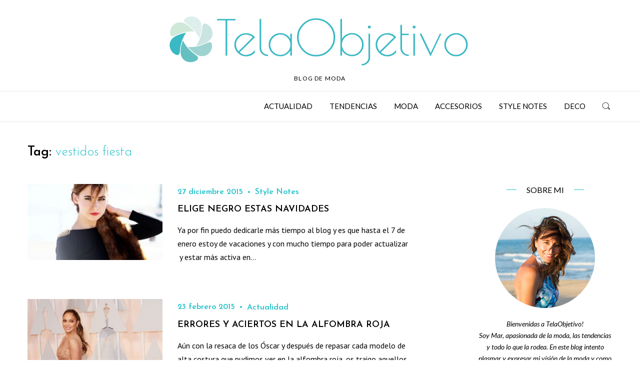

--- FILE ---
content_type: text/html; charset=UTF-8
request_url: https://telaobjetivo.com/tag/vestidos-fiesta/
body_size: 11418
content:
<!DOCTYPE html>
<html lang="es">
<head>
    <meta charset="UTF-8">
    <meta name="viewport" content="width=device-width, initial-scale=1">
    <link rel="profile" href="http://gmpg.org/xfn/11">
        <meta name='robots' content='index, follow, max-image-preview:large, max-snippet:-1, max-video-preview:-1' />

	<!-- This site is optimized with the Yoast SEO plugin v16.4 - https://yoast.com/wordpress/plugins/seo/ -->
	<title>vestidos fiesta Archives - TelaObjetivo</title>
	<link rel="canonical" href="http://telaobjetivo.com/tag/vestidos-fiesta/" />
	<meta property="og:locale" content="es_ES" />
	<meta property="og:type" content="article" />
	<meta property="og:title" content="vestidos fiesta Archives - TelaObjetivo" />
	<meta property="og:url" content="http://telaobjetivo.com/tag/vestidos-fiesta/" />
	<meta property="og:site_name" content="TelaObjetivo" />
	<script type="application/ld+json" class="yoast-schema-graph">{"@context":"https://schema.org","@graph":[{"@type":"WebSite","@id":"http://telaobjetivo.com/#website","url":"http://telaobjetivo.com/","name":"TelaObjetivo","description":"Blog de Moda","potentialAction":[{"@type":"SearchAction","target":"http://telaobjetivo.com/?s={search_term_string}","query-input":"required name=search_term_string"}],"inLanguage":"es"},{"@type":"CollectionPage","@id":"http://telaobjetivo.com/tag/vestidos-fiesta/#webpage","url":"http://telaobjetivo.com/tag/vestidos-fiesta/","name":"vestidos fiesta Archives - TelaObjetivo","isPartOf":{"@id":"http://telaobjetivo.com/#website"},"breadcrumb":{"@id":"http://telaobjetivo.com/tag/vestidos-fiesta/#breadcrumb"},"inLanguage":"es","potentialAction":[{"@type":"ReadAction","target":["http://telaobjetivo.com/tag/vestidos-fiesta/"]}]},{"@type":"BreadcrumbList","@id":"http://telaobjetivo.com/tag/vestidos-fiesta/#breadcrumb","itemListElement":[{"@type":"ListItem","position":1,"item":{"@type":"WebPage","@id":"http://telaobjetivo.com/","url":"http://telaobjetivo.com/","name":"Home"}},{"@type":"ListItem","position":2,"item":{"@id":"http://telaobjetivo.com/tag/vestidos-fiesta/#webpage"}}]}]}</script>
	<!-- / Yoast SEO plugin. -->


<link rel='dns-prefetch' href='//fonts.googleapis.com' />
<link rel='dns-prefetch' href='//s.w.org' />
<link rel="alternate" type="application/rss+xml" title="TelaObjetivo &raquo; Feed" href="https://telaobjetivo.com/feed/" />
<link rel="alternate" type="application/rss+xml" title="TelaObjetivo &raquo; Feed de los comentarios" href="https://telaobjetivo.com/comments/feed/" />
<link rel="alternate" type="application/rss+xml" title="TelaObjetivo &raquo; Etiqueta vestidos fiesta del feed" href="https://telaobjetivo.com/tag/vestidos-fiesta/feed/" />
		<script type="text/javascript">
			window._wpemojiSettings = {"baseUrl":"https:\/\/s.w.org\/images\/core\/emoji\/13.0.1\/72x72\/","ext":".png","svgUrl":"https:\/\/s.w.org\/images\/core\/emoji\/13.0.1\/svg\/","svgExt":".svg","source":{"concatemoji":"https:\/\/telaobjetivo.com\/wp-includes\/js\/wp-emoji-release.min.js?ver=5.7.14"}};
			!function(e,a,t){var n,r,o,i=a.createElement("canvas"),p=i.getContext&&i.getContext("2d");function s(e,t){var a=String.fromCharCode;p.clearRect(0,0,i.width,i.height),p.fillText(a.apply(this,e),0,0);e=i.toDataURL();return p.clearRect(0,0,i.width,i.height),p.fillText(a.apply(this,t),0,0),e===i.toDataURL()}function c(e){var t=a.createElement("script");t.src=e,t.defer=t.type="text/javascript",a.getElementsByTagName("head")[0].appendChild(t)}for(o=Array("flag","emoji"),t.supports={everything:!0,everythingExceptFlag:!0},r=0;r<o.length;r++)t.supports[o[r]]=function(e){if(!p||!p.fillText)return!1;switch(p.textBaseline="top",p.font="600 32px Arial",e){case"flag":return s([127987,65039,8205,9895,65039],[127987,65039,8203,9895,65039])?!1:!s([55356,56826,55356,56819],[55356,56826,8203,55356,56819])&&!s([55356,57332,56128,56423,56128,56418,56128,56421,56128,56430,56128,56423,56128,56447],[55356,57332,8203,56128,56423,8203,56128,56418,8203,56128,56421,8203,56128,56430,8203,56128,56423,8203,56128,56447]);case"emoji":return!s([55357,56424,8205,55356,57212],[55357,56424,8203,55356,57212])}return!1}(o[r]),t.supports.everything=t.supports.everything&&t.supports[o[r]],"flag"!==o[r]&&(t.supports.everythingExceptFlag=t.supports.everythingExceptFlag&&t.supports[o[r]]);t.supports.everythingExceptFlag=t.supports.everythingExceptFlag&&!t.supports.flag,t.DOMReady=!1,t.readyCallback=function(){t.DOMReady=!0},t.supports.everything||(n=function(){t.readyCallback()},a.addEventListener?(a.addEventListener("DOMContentLoaded",n,!1),e.addEventListener("load",n,!1)):(e.attachEvent("onload",n),a.attachEvent("onreadystatechange",function(){"complete"===a.readyState&&t.readyCallback()})),(n=t.source||{}).concatemoji?c(n.concatemoji):n.wpemoji&&n.twemoji&&(c(n.twemoji),c(n.wpemoji)))}(window,document,window._wpemojiSettings);
		</script>
		<style type="text/css">
img.wp-smiley,
img.emoji {
	display: inline !important;
	border: none !important;
	box-shadow: none !important;
	height: 1em !important;
	width: 1em !important;
	margin: 0 .07em !important;
	vertical-align: -0.1em !important;
	background: none !important;
	padding: 0 !important;
}
</style>
	<link rel='stylesheet' id='wp-block-library-css'  href='https://telaobjetivo.com/wp-includes/css/dist/block-library/style.min.css?ver=5.7.14' type='text/css' media='all' />
<link rel='stylesheet' id='wpselena-fonts-css'  href='https://fonts.googleapis.com/css?family=Josefin+Sans%3A300%2C600%7CLato%3A400%2C700%2C400italic%7CRoboto%3A500%7CPT+Sans%3A400%2C400italic%2C700%2C700italic&#038;subset=latin%2Clatin-ext' type='text/css' media='all' />
<link rel='stylesheet' id='wphb-1-css'  href='https://telaobjetivo.com/wp-content/uploads/hummingbird-assets/99fc4d267efba402e5e8b48bc38c38ee.css' type='text/css' media='all' />
<style id='wphb-1-inline-css' type='text/css'>
.site-branding .site-title{clip:rect(1px,1px,1px,1px);position:absolute !important;width:1px;height:1px;overflow:hidden}@media(max-width:767px){.main-navigation{height:61px}}@media(min-width:768px){.main-navigation{height:61px}}.site-branding{padding-top:25px}.site-branding{padding-bottom:15px}::-moz-selection{color:#fff}::selection{color:#fff}body,a.back-to-top-link,ul.primary-menu ul,.site-search,.site-header-sidenav,.sidenav-close:before,.sidenav-close:after,.widget_wps_instagram .image>a:after{background-color:#fff}@media( max-width:1299px){.main-navigation.fixed-small,.main-navigation .primary-menu-container{background-color:#fff}}@media( min-width:1230px){.main-navigation.fixed-big{background-color:#fff}}a.back-to-top-link:hover,a.back-to-top-link:focus,button:hover,button:active,button:focus,input[type="button"]:hover,input[type="button"]:active,input[type="button"]:focus,input[type="reset"]:hover,input[type="reset"]:active,input[type="reset"]:focus,input[type="submit"]:hover,input[type="submit"]:active,input[type="submit"]:focus,.button:hover,.button:active,.button:focus,.button-alt,ul.primary-menu ul>li:hover>a,ul.primary-menu ul>li.hover>a,ul.primary-menu ul>li.current_page_item>a,ul.primary-menu ul>li.current-menu-item>a,ul.primary-menu ul>li.current_page_ancestor>a,ul.primary-menu ul>li.current-menu-ancestor>a,ul.primary-menu ul>li.current-menu-parent>a,.widget_tag_cloud.use-theme-style .tagcloud a:hover,.widget_tag_cloud.use-theme-style .tagcloud a:focus,.widget_wps_instagram .wps-insta-usr>a:hover,.widget_wps_instagram .wps-insta-usr>a:focus,.widget_newsletterwidget .newsletter-submit,.entry-tag-links a:hover,.entry-tag-links a:focus,.entry-read-more .more-link:hover,.entry-read-more .more-link:focus,.more-link-wrap .more-link:hover,.more-link-wrap .more-link:focus,.entry-link a:hover,.entry-link a:focus{color:#fff}hr{background-color:rgba(0,0,0,0.09)}input[type="text"],input[type="email"],input[type="url"],input[type="password"],input[type="search"],input[type="number"],input[type="tel"],input[type="range"],input[type="date"],input[type="month"],input[type="week"],input[type="time"],input[type="datetime"],input[type="datetime-local"],input[type="color"],textarea,select,.form-field,.site-search,.page-links>a{border-color:rgba(0,0,0,0.09)}table,.main-navigation.main-nav-top,.site-header{border-bottom-color:rgba(0,0,0,0.09)}td,.main-navigation,.special-title:before,.special-title:after,.comment-reply-title:before,.comment-reply-title:after,.widget_recent_entries ul ul:before,.widget_recent_comments ul ul:before,.widget_categories ul ul:before,.widget_archive ul ul:before,.widget_pages ul ul:before,.widget_meta ul ul:before,.widget_recent_entries li + li,.widget_recent_comments li + li,.widget_categories li + li,.widget_archive li + li,.widget_pages li + li,.widget_meta li + li,.widget_categories ul ul:before,.widget_rss ul li + li,.widget_wps_recent_posts ul li + li,.widget_wps_popular_posts ul li + li,.lower-widget-area,.entry-read-more:before,.entry-read-more:after,.more-link-wrap:before,.more-link-wrap:after,.entry-page-shares:before,.entry-page-shares:after,.post-hfeed.layout-search + .post-hfeed.layout-search,li.comment + li.comment,li.comment>ul.children,li.comment>ol.children,.site-footer{border-top-color:rgba(0,0,0,0.09)}
</style>
<script type='text/javascript' src='https://telaobjetivo.com/wp-content/uploads/hummingbird-assets/69f4ecf16ca599d1311633ab2f32a922.js' id='wphb-2-js'></script>
<link rel="https://api.w.org/" href="https://telaobjetivo.com/wp-json/" /><link rel="alternate" type="application/json" href="https://telaobjetivo.com/wp-json/wp/v2/tags/125" /><link rel="EditURI" type="application/rsd+xml" title="RSD" href="https://telaobjetivo.com/xmlrpc.php?rsd" />
<link rel="wlwmanifest" type="application/wlwmanifest+xml" href="https://telaobjetivo.com/wp-includes/wlwmanifest.xml" /> 
<meta name="generator" content="WordPress 5.7.14" />
		<script>
			document.documentElement.className = document.documentElement.className.replace( 'no-js', 'js' );
		</script>
				<style>
			.no-js img.lazyload { display: none; }
			figure.wp-block-image img.lazyloading { min-width: 150px; }
							.lazyload, .lazyloading { opacity: 0; }
				.lazyloaded {
					opacity: 1;
					transition: opacity 400ms;
					transition-delay: 0ms;
				}
					</style>
		<style type="text/css">.recentcomments a{display:inline !important;padding:0 !important;margin:0 !important;}</style><style type="text/css" id="custom-background-css">
body.custom-background { background-color: #ffffff; }
</style>
	<link rel="icon" href="https://telaobjetivo.com/wp-content/uploads/2016/11/cropped-favicon-03-32x32.png" sizes="32x32" />
<link rel="icon" href="https://telaobjetivo.com/wp-content/uploads/2016/11/cropped-favicon-03-192x192.png" sizes="192x192" />
<link rel="apple-touch-icon" href="https://telaobjetivo.com/wp-content/uploads/2016/11/cropped-favicon-03-180x180.png" />
<meta name="msapplication-TileImage" content="https://telaobjetivo.com/wp-content/uploads/2016/11/cropped-favicon-03-270x270.png" />
<style id="tt-easy-google-font-styles" type="text/css">p { }
h1 { }
h2 { }
h3 { }
h4 { }
h5 { }
h6 { }
</style></head>

<body class="archive tag tag-vestidos-fiesta tag-125 custom-background wp-custom-logo group-blog hfeed">
<div id="page" class="site">
    <a class="skip-link screen-reader-text" href="#content">Skip to content</a>

    <header id="masthead" class="site-header" role="banner">
        <div class="site-header-main">
                        <div class="site-branding">
                <div class="wrap">
                <a href="https://telaobjetivo.com/" class="custom-logo-link" rel="home"><img width="620" height="114"   alt="TelaObjetivo" data-srcset="https://telaobjetivo.com/wp-content/uploads/2016/11/cropped-Logo-TelaObjetivo-H.png 620w, https://telaobjetivo.com/wp-content/uploads/2016/11/cropped-Logo-TelaObjetivo-H-300x55.png 300w"  data-src="https://telaobjetivo.com/wp-content/uploads/2016/11/cropped-Logo-TelaObjetivo-H.png" data-sizes="(max-width: 620px) 100vw, 620px" class="custom-logo lazyload" src="[data-uri]" /><noscript><img width="620" height="114" src="https://telaobjetivo.com/wp-content/uploads/2016/11/cropped-Logo-TelaObjetivo-H.png" class="custom-logo" alt="TelaObjetivo" srcset="https://telaobjetivo.com/wp-content/uploads/2016/11/cropped-Logo-TelaObjetivo-H.png 620w, https://telaobjetivo.com/wp-content/uploads/2016/11/cropped-Logo-TelaObjetivo-H-300x55.png 300w" sizes="(max-width: 620px) 100vw, 620px" /></noscript></a><p class="site-title"><a href="https://telaobjetivo.com/" rel="home">TelaObjetivo</a></p><p class="site-description">Blog de Moda</p>                </div>
            </div><!-- .site-branding -->
            <nav id="site-navigation" class="main-navigation main-nav-bottom nav-right social-left buttons-right" role="navigation"
    data-fixed="{&quot;desktop&quot;:true,&quot;height&quot;:50}">
    <div class="wrap">
        <div class="extra-menu-container">
            <ul class="list-extra-menu"><li class="li-search-toggle"><a href="javascript:;" class="button-toggle search-toggle" aria-controls="mastsearch" aria-expanded="false">
                                <span class="screen-reader-text">Search toggle</span><span class="toggle-icon"></span>
                            </a><div id="mastsearch" class="site-search" role="search" aria-expanded="false"><form role="search" method="get" class="search-form" action="https://telaobjetivo.com/">
    <label>
        <span class="screen-reader-text">Search for:</span>
        <input type="search" class="search-field" placeholder="Search&hellip;" value="" name="s" />
    </label>
    <button type="submit" class="search-submit"><i class="fa fa-search"></i></button>
</form></div></li><li class="li-menu-toggle"><a href="javascript:;" class="button-toggle menu-toggle" aria-controls="mastmenu" aria-expanded="false">
                            <span class="screen-reader-text">Primary Menu</span><span class="toggle-icon"></span>
                        </a></li></ul>
        </div>
                <div class="social-menu-container">
            <ul class="list-social"></ul>        </div>
                <div id="mastmenu" role="menu" class="primary-menu-container" aria-expanded="false" data-stop-body-scroll="true">
        <a href="javascript:;" class="button-toggle menu-toggle-close">
                        <span class="screen-reader-text">Close Primary Menu</span>
                    </a><ul id="primary-menu" class="primary-menu"><li id="menu-item-6910" class="menu-item menu-item-type-taxonomy menu-item-object-category menu-item-6910"><a href="https://telaobjetivo.com/category/actualidad/">Actualidad</a></li>
<li id="menu-item-6911" class="menu-item menu-item-type-taxonomy menu-item-object-category menu-item-6911"><a title="0083fd" href="https://telaobjetivo.com/category/tendencias/">Tendencias</a></li>
<li id="menu-item-6912" class="menu-item menu-item-type-taxonomy menu-item-object-category menu-item-6912"><a href="https://telaobjetivo.com/category/moda/">Moda</a></li>
<li id="menu-item-6913" class="menu-item menu-item-type-taxonomy menu-item-object-category menu-item-6913"><a href="https://telaobjetivo.com/category/accesorios/">Accesorios</a></li>
<li id="menu-item-6914" class="menu-item menu-item-type-taxonomy menu-item-object-category menu-item-6914"><a href="https://telaobjetivo.com/category/style-notes/">Style Notes</a></li>
<li id="menu-item-6915" class="menu-item menu-item-type-taxonomy menu-item-object-category menu-item-6915"><a href="https://telaobjetivo.com/category/deco/">Deco</a></li>
</ul>        </div>
    </div>
</nav><!-- #site-navigation -->
        </div>
            </header><!-- .site-header -->
        <div id="content" class="site-content sidebar-on-right">
<div id="pagetitle" class="page-title posts-layout-list"><div class="wrap"><h1 class="page-title-head">Tag: <span class="color-accent">vestidos fiesta</span></h1></div></div>
<div class="wrap">
    <main id="primary" class="primary posts-layout-list" role="main">
    <div class="posts-container posts-list-container"><article id="post-9681" class="post-hfeed layout-list post-9681 post type-post status-publish format-standard has-post-thumbnail hentry category-style-notes tag-fashion tag-style tag-tendencia tag-vestido-negro tag-vestidos tag-vestidos-fiesta">
        <div class="entry-featured">
        <div class="entry-featured-image">
            <img width="300" height="169"   alt="" data-srcset="https://telaobjetivo.com/wp-content/uploads/2015/12/Modelo-nox-Vestido-largo-de-fiesta-negro-escote-espalda-cadena-invitada-boda-nochevieja-Apparentia-Collection-streetstyle-300x169.jpg 300w, https://telaobjetivo.com/wp-content/uploads/2015/12/Modelo-nox-Vestido-largo-de-fiesta-negro-escote-espalda-cadena-invitada-boda-nochevieja-Apparentia-Collection-streetstyle.jpg 620w"  data-src="https://telaobjetivo.com/wp-content/uploads/2015/12/Modelo-nox-Vestido-largo-de-fiesta-negro-escote-espalda-cadena-invitada-boda-nochevieja-Apparentia-Collection-streetstyle-300x169.jpg" data-sizes="(max-width: 300px) 100vw, 300px" class="attachment-medium size-medium wp-post-image lazyload" src="[data-uri]" /><noscript><img width="300" height="169" src="https://telaobjetivo.com/wp-content/uploads/2015/12/Modelo-nox-Vestido-largo-de-fiesta-negro-escote-espalda-cadena-invitada-boda-nochevieja-Apparentia-Collection-streetstyle-300x169.jpg" class="attachment-medium size-medium wp-post-image" alt="" srcset="https://telaobjetivo.com/wp-content/uploads/2015/12/Modelo-nox-Vestido-largo-de-fiesta-negro-escote-espalda-cadena-invitada-boda-nochevieja-Apparentia-Collection-streetstyle-300x169.jpg 300w, https://telaobjetivo.com/wp-content/uploads/2015/12/Modelo-nox-Vestido-largo-de-fiesta-negro-escote-espalda-cadena-invitada-boda-nochevieja-Apparentia-Collection-streetstyle.jpg 620w" sizes="(max-width: 300px) 100vw, 300px" /></noscript>        </div>
    </div>
        <div class="entry-brief">
        <header class="entry-header">
            <ul class="entry-meta"><li class="entry-posted-on"><span class="screen-reader-text">Posted on </span><a href="https://telaobjetivo.com/2015/12/elige-negro-estas-navidades/" rel="bookmark"><time class="entry-date" datetime="2015-12-27T11:14:59+00:00">27 diciembre 2015</time></a></li><li class="entry-cat-links"><ul><li><a href="https://telaobjetivo.com/category/style-notes/">Style Notes</a></li></ul></li></ul><h2 class="entry-title"><a href="https://telaobjetivo.com/2015/12/elige-negro-estas-navidades/" rel="bookmark">Elige negro estas navidades</a></h2>        </header><!-- .entry-header -->
        <div class="entry-summary">Ya por fin puedo dedicarle más tiempo al blog y es que hasta el 7 de enero estoy de vacaciones y con mucho tiempo para poder actualizar  y estar más activa en&hellip;</div><!-- .entry-summary -->
    </div>
</article><!-- #post-## --><article id="post-9032" class="post-hfeed layout-list post-9032 post type-post status-publish format-standard has-post-thumbnail hentry category-actualidad tag-fashion tag-style tag-tendencia tag-vestidos tag-vestidos-fiesta tag-vestidos-largos">
        <div class="entry-featured">
        <div class="entry-featured-image">
            <img width="300" height="169"   alt="gala de los óscar" data-srcset="https://telaobjetivo.com/wp-content/uploads/2015/02/gala-de-los-óscar-300x169.jpg 300w, https://telaobjetivo.com/wp-content/uploads/2015/02/gala-de-los-óscar.jpg 620w"  data-src="https://telaobjetivo.com/wp-content/uploads/2015/02/gala-de-los-óscar-300x169.jpg" data-sizes="(max-width: 300px) 100vw, 300px" class="attachment-medium size-medium wp-post-image lazyload" src="[data-uri]" /><noscript><img width="300" height="169" src="https://telaobjetivo.com/wp-content/uploads/2015/02/gala-de-los-óscar-300x169.jpg" class="attachment-medium size-medium wp-post-image" alt="gala de los óscar" srcset="https://telaobjetivo.com/wp-content/uploads/2015/02/gala-de-los-óscar-300x169.jpg 300w, https://telaobjetivo.com/wp-content/uploads/2015/02/gala-de-los-óscar.jpg 620w" sizes="(max-width: 300px) 100vw, 300px" /></noscript>        </div>
    </div>
        <div class="entry-brief">
        <header class="entry-header">
            <ul class="entry-meta"><li class="entry-posted-on"><span class="screen-reader-text">Posted on </span><a href="https://telaobjetivo.com/2015/02/errores-y-aciertos-en-la-afombra-roja/" rel="bookmark"><time class="entry-date" datetime="2015-02-23T23:07:18+00:00">23 febrero 2015</time></a></li><li class="entry-cat-links"><ul><li><a href="https://telaobjetivo.com/category/actualidad/">Actualidad</a></li></ul></li></ul><h2 class="entry-title"><a href="https://telaobjetivo.com/2015/02/errores-y-aciertos-en-la-afombra-roja/" rel="bookmark">Errores y aciertos en la Alfombra Roja</a></h2>        </header><!-- .entry-header -->
        <div class="entry-summary">Aún con la resaca de los Óscar y después de repasar cada modelo de alta costura que pudimos ver en la alfombra roja, os traigo aquellos diseños que me encantaron por su&hellip;</div><!-- .entry-summary -->
    </div>
</article><!-- #post-## --><article id="post-8799" class="post-hfeed layout-list post-8799 post type-post status-publish format-standard has-post-thumbnail hentry category-tendencias tag-asos tag-fashion tag-street-style tag-style tag-vestidos tag-vestidos-fiesta tag-zapatos-mujer">
        <div class="entry-featured">
        <div class="entry-featured-image">
            <img width="300" height="169"   alt="vestido besos" data-srcset="https://telaobjetivo.com/wp-content/uploads/2014/11/destacada-300x169.jpg 300w, https://telaobjetivo.com/wp-content/uploads/2014/11/destacada.jpg 620w"  data-src="https://telaobjetivo.com/wp-content/uploads/2014/11/destacada-300x169.jpg" data-sizes="(max-width: 300px) 100vw, 300px" class="attachment-medium size-medium wp-post-image lazyload" src="[data-uri]" /><noscript><img width="300" height="169" src="https://telaobjetivo.com/wp-content/uploads/2014/11/destacada-300x169.jpg" class="attachment-medium size-medium wp-post-image" alt="vestido besos" srcset="https://telaobjetivo.com/wp-content/uploads/2014/11/destacada-300x169.jpg 300w, https://telaobjetivo.com/wp-content/uploads/2014/11/destacada.jpg 620w" sizes="(max-width: 300px) 100vw, 300px" /></noscript>        </div>
    </div>
        <div class="entry-brief">
        <header class="entry-header">
            <ul class="entry-meta"><li class="entry-posted-on"><span class="screen-reader-text">Posted on </span><a href="https://telaobjetivo.com/2014/11/kiss/" rel="bookmark"><time class="entry-date" datetime="2014-11-21T16:43:13+00:00">21 noviembre 2014</time></a></li><li class="entry-cat-links"><ul><li><a href="https://telaobjetivo.com/category/tendencias/">Tendencias</a></li></ul></li></ul><h2 class="entry-title"><a href="https://telaobjetivo.com/2014/11/kiss/" rel="bookmark">Kiss me!</a></h2>        </header><!-- .entry-header -->
        <div class="entry-summary">Para terminar la semana os traigo un nuevo outfit post que ya os había adelantado en mis redes sociales con un vestido perfecto para ir calentando motores y pensando en nuestros looks&hellip;</div><!-- .entry-summary -->
    </div>
</article><!-- #post-## --><article id="post-8714" class="post-hfeed layout-list post-8714 post type-post status-publish format-standard has-post-thumbnail hentry category-tendencias tag-esfefania-marco tag-fashion tag-fiesta tag-pepe-jeans tag-vestido-rojo tag-vestidos-fiesta tag-zapatos-salon">
        <div class="entry-featured">
        <div class="entry-featured-image">
            <img width="300" height="169"   alt="zapatos de salón estefania marco" data-srcset="https://telaobjetivo.com/wp-content/uploads/2014/11/zapatos-de-salón-estefanía-marco-300x169.jpg 300w, https://telaobjetivo.com/wp-content/uploads/2014/11/zapatos-de-salón-estefanía-marco.jpg 620w"  data-src="https://telaobjetivo.com/wp-content/uploads/2014/11/zapatos-de-salón-estefanía-marco-300x169.jpg" data-sizes="(max-width: 300px) 100vw, 300px" class="attachment-medium size-medium wp-post-image lazyload" src="[data-uri]" /><noscript><img width="300" height="169" src="https://telaobjetivo.com/wp-content/uploads/2014/11/zapatos-de-salón-estefanía-marco-300x169.jpg" class="attachment-medium size-medium wp-post-image" alt="zapatos de salón estefania marco" srcset="https://telaobjetivo.com/wp-content/uploads/2014/11/zapatos-de-salón-estefanía-marco-300x169.jpg 300w, https://telaobjetivo.com/wp-content/uploads/2014/11/zapatos-de-salón-estefanía-marco.jpg 620w" sizes="(max-width: 300px) 100vw, 300px" /></noscript>        </div>
    </div>
        <div class="entry-brief">
        <header class="entry-header">
            <ul class="entry-meta"><li class="entry-posted-on"><span class="screen-reader-text">Posted on </span><a href="https://telaobjetivo.com/2014/11/estefania-marco-shoes/" rel="bookmark"><time class="entry-date" datetime="2014-11-03T09:17:32+00:00">3 noviembre 2014</time></a></li><li class="entry-cat-links"><ul><li><a href="https://telaobjetivo.com/category/tendencias/">Tendencias</a></li></ul></li></ul><h2 class="entry-title"><a href="https://telaobjetivo.com/2014/11/estefania-marco-shoes/" rel="bookmark">Estefania Marco Shoes</a></h2>        </header><!-- .entry-header -->
        <div class="entry-summary">Comenzamos nueva semana y nuevo mes con este look en pata de gallo al que he querido darle un estilo más de noche para cenas y fiestas, aunque he combinado prendas muy&hellip;</div><!-- .entry-summary -->
    </div>
</article><!-- #post-## --><article id="post-8136" class="post-hfeed layout-list post-8136 post type-post status-publish format-standard has-post-thumbnail hentry category-actualidad category-destacado tag-bloggers tag-evento tag-fiesta tag-negro-total-look tag-vestidos-fiesta">
        <div class="entry-featured">
        <div class="entry-featured-image">
            <img width="300" height="169"   alt="" data-srcset="https://telaobjetivo.com/wp-content/uploads/2014/01/destacada-300x169.jpg 300w, https://telaobjetivo.com/wp-content/uploads/2014/01/destacada.jpg 620w"  data-src="https://telaobjetivo.com/wp-content/uploads/2014/01/destacada-300x169.jpg" data-sizes="(max-width: 300px) 100vw, 300px" class="attachment-medium size-medium wp-post-image lazyload" src="[data-uri]" /><noscript><img width="300" height="169" src="https://telaobjetivo.com/wp-content/uploads/2014/01/destacada-300x169.jpg" class="attachment-medium size-medium wp-post-image" alt="" srcset="https://telaobjetivo.com/wp-content/uploads/2014/01/destacada-300x169.jpg 300w, https://telaobjetivo.com/wp-content/uploads/2014/01/destacada.jpg 620w" sizes="(max-width: 300px) 100vw, 300px" /></noscript>        </div>
    </div>
        <div class="entry-brief">
        <header class="entry-header">
            <ul class="entry-meta"><li class="entry-posted-on"><span class="screen-reader-text">Posted on </span><a href="https://telaobjetivo.com/2014/01/te-atreves-con-peinados-pin/" rel="bookmark"><time class="entry-date" datetime="2014-01-13T22:40:18+00:00">13 enero 2014</time></a></li><li class="entry-cat-links"><ul><li><a href="https://telaobjetivo.com/category/actualidad/">Actualidad</a></li></ul></li></ul><h2 class="entry-title"><a href="https://telaobjetivo.com/2014/01/te-atreves-con-peinados-pin/" rel="bookmark">¿Te atreves con peinados pin-up? Evento en Elisabeth Gracia</a></h2>        </header><!-- .entry-header -->
        <div class="entry-summary">¿Cómo habéis empezado la semana? El tiempo pasa que vuela y después de unas estupendas navidades tocaba volver a la normalidad, así que después de esta semana agotadora quería empezar una nueva&hellip;</div><!-- .entry-summary -->
    </div>
</article><!-- #post-## --><article id="post-8081" class="post-hfeed layout-list post-8081 post type-post status-publish format-standard has-post-thumbnail hentry category-tendencias tag-asos tag-bolso-vintage-negro tag-cazadora-piel tag-vestidos tag-vestidos-fiesta tag-zapatos-lady">
        <div class="entry-featured">
        <div class="entry-featured-image">
            <img width="300" height="169"   alt="elche glamour night" data-srcset="https://telaobjetivo.com/wp-content/uploads/2013/12/elche-glamour-night-evento-300x169.jpg 300w, https://telaobjetivo.com/wp-content/uploads/2013/12/elche-glamour-night-evento.jpg 620w"  data-src="https://telaobjetivo.com/wp-content/uploads/2013/12/elche-glamour-night-evento-300x169.jpg" data-sizes="(max-width: 300px) 100vw, 300px" class="attachment-medium size-medium wp-post-image lazyload" src="[data-uri]" /><noscript><img width="300" height="169" src="https://telaobjetivo.com/wp-content/uploads/2013/12/elche-glamour-night-evento-300x169.jpg" class="attachment-medium size-medium wp-post-image" alt="elche glamour night" srcset="https://telaobjetivo.com/wp-content/uploads/2013/12/elche-glamour-night-evento-300x169.jpg 300w, https://telaobjetivo.com/wp-content/uploads/2013/12/elche-glamour-night-evento.jpg 620w" sizes="(max-width: 300px) 100vw, 300px" /></noscript>        </div>
    </div>
        <div class="entry-brief">
        <header class="entry-header">
            <ul class="entry-meta"><li class="entry-posted-on"><span class="screen-reader-text">Posted on </span><a href="https://telaobjetivo.com/2013/12/gold-dress/" rel="bookmark"><time class="entry-date" datetime="2013-12-02T12:53:32+00:00">2 diciembre 2013</time></a></li><li class="entry-cat-links"><ul><li><a href="https://telaobjetivo.com/category/tendencias/">Tendencias</a></li></ul></li></ul><h2 class="entry-title"><a href="https://telaobjetivo.com/2013/12/gold-dress/" rel="bookmark">Gold Dress!</a></h2>        </header><!-- .entry-header -->
        <div class="entry-summary">Hola chicas, comenzamos la semana, y espero que estéis teniendo un buen lunes&#8230; que siempre cuesta arrancar! Yo hoy vengo con el post que os adelantaba la semana pasada para enseñaros con&hellip;</div><!-- .entry-summary -->
    </div>
</article><!-- #post-## --><article id="post-8062" class="post-hfeed layout-list post-8062 post type-post status-publish format-standard has-post-thumbnail hentry category-actualidad tag-bodas tag-flores tag-style tag-vesti tag-vestidos-fiesta">
        <div class="entry-featured">
        <div class="entry-featured-image">
            <img width="300" height="169"   alt="destacada tic-tac" data-srcset="https://telaobjetivo.com/wp-content/uploads/2013/11/destacada-tic-tac-300x169.jpg 300w, https://telaobjetivo.com/wp-content/uploads/2013/11/destacada-tic-tac.jpg 620w"  data-src="https://telaobjetivo.com/wp-content/uploads/2013/11/destacada-tic-tac-300x169.jpg" data-sizes="(max-width: 300px) 100vw, 300px" class="attachment-medium size-medium wp-post-image lazyload" src="[data-uri]" /><noscript><img width="300" height="169" src="https://telaobjetivo.com/wp-content/uploads/2013/11/destacada-tic-tac-300x169.jpg" class="attachment-medium size-medium wp-post-image" alt="destacada tic-tac" srcset="https://telaobjetivo.com/wp-content/uploads/2013/11/destacada-tic-tac-300x169.jpg 300w, https://telaobjetivo.com/wp-content/uploads/2013/11/destacada-tic-tac.jpg 620w" sizes="(max-width: 300px) 100vw, 300px" /></noscript>        </div>
    </div>
        <div class="entry-brief">
        <header class="entry-header">
            <ul class="entry-meta"><li class="entry-posted-on"><span class="screen-reader-text">Posted on </span><a href="https://telaobjetivo.com/2013/11/elche-glamour-night/" rel="bookmark"><time class="entry-date" datetime="2013-11-27T18:10:18+00:00">27 noviembre 2013</time></a></li><li class="entry-cat-links"><ul><li><a href="https://telaobjetivo.com/category/actualidad/">Actualidad</a></li></ul></li></ul><h2 class="entry-title"><a href="https://telaobjetivo.com/2013/11/elche-glamour-night/" rel="bookmark">Elche Glamour Night!</a></h2>        </header><!-- .entry-header -->
        <div class="entry-summary">El pasado viernes 15, pude asistir a una estupenda fiesta en el restaurante La Magrana de Elche para celebrar la primera edición de Elche Glamour Night, haciéndolo coincidir con un fin de semana&hellip;</div><!-- .entry-summary -->
    </div>
</article><!-- #post-## --><article id="post-7370" class="post-hfeed layout-list post-7370 post type-post status-publish format-standard has-post-thumbnail hentry category-moda tag-primavera-verano-2013 tag-vestidos-fiesta">
        <div class="entry-featured">
        <div class="entry-featured-image">
            <img width="300" height="169"   alt="Vestidos de Comunión para Niña" data-srcset="https://telaobjetivo.com/wp-content/uploads/2013/02/vestidos-comunion-niña-300x169.jpg 300w, https://telaobjetivo.com/wp-content/uploads/2013/02/vestidos-comunion-niña.jpg 620w"  data-src="https://telaobjetivo.com/wp-content/uploads/2013/02/vestidos-comunion-niña-300x169.jpg" data-sizes="(max-width: 300px) 100vw, 300px" class="attachment-medium size-medium wp-post-image lazyload" src="[data-uri]" /><noscript><img width="300" height="169" src="https://telaobjetivo.com/wp-content/uploads/2013/02/vestidos-comunion-niña-300x169.jpg" class="attachment-medium size-medium wp-post-image" alt="Vestidos de Comunión para Niña" srcset="https://telaobjetivo.com/wp-content/uploads/2013/02/vestidos-comunion-niña-300x169.jpg 300w, https://telaobjetivo.com/wp-content/uploads/2013/02/vestidos-comunion-niña.jpg 620w" sizes="(max-width: 300px) 100vw, 300px" /></noscript>        </div>
    </div>
        <div class="entry-brief">
        <header class="entry-header">
            <ul class="entry-meta"><li class="entry-posted-on"><span class="screen-reader-text">Posted on </span><a href="https://telaobjetivo.com/2013/02/vestidos-de-comunion-para-ese-dia-tan-especial/" rel="bookmark"><time class="entry-date" datetime="2013-02-25T12:39:58+00:00">25 febrero 2013</time></a></li><li class="entry-cat-links"><ul><li><a href="https://telaobjetivo.com/category/moda/">Moda</a></li></ul></li></ul><h2 class="entry-title"><a href="https://telaobjetivo.com/2013/02/vestidos-de-comunion-para-ese-dia-tan-especial/" rel="bookmark">Vestidos de Comunión para ese día tan especial.</a></h2>        </header><!-- .entry-header -->
        <div class="entry-summary">Yo fui de esas niñas que tenía claro como quería ir ese día y soñaba con ponerme un vestido de comunión que todas queremos llevar de pequeñas para ser unas princesas. Vaporoso,&hellip;</div><!-- .entry-summary -->
    </div>
</article><!-- #post-## --><article id="post-3235" class="post-hfeed layout-list post-3235 post type-post status-publish format-standard has-post-thumbnail hentry category-destacado category-moda tag-abrigo-pelo tag-bimbalola tag-chaqueta-luxury tag-clutch tag-faldas-cortas tag-mango tag-tejidos-brillantes tag-vestidos-fiesta tag-volantes tag-zapatos-lady">
        <div class="entry-featured">
        <div class="entry-featured-image">
            <img width="300" height="142"   alt="" data-srcset="https://telaobjetivo.com/wp-content/uploads/2011/12/looks-de-fiesta-300x142.jpg 300w, https://telaobjetivo.com/wp-content/uploads/2011/12/looks-de-fiesta.jpg 630w"  data-src="https://telaobjetivo.com/wp-content/uploads/2011/12/looks-de-fiesta-300x142.jpg" data-sizes="(max-width: 300px) 100vw, 300px" class="attachment-medium size-medium wp-post-image lazyload" src="[data-uri]" /><noscript><img width="300" height="142" src="https://telaobjetivo.com/wp-content/uploads/2011/12/looks-de-fiesta-300x142.jpg" class="attachment-medium size-medium wp-post-image" alt="" srcset="https://telaobjetivo.com/wp-content/uploads/2011/12/looks-de-fiesta-300x142.jpg 300w, https://telaobjetivo.com/wp-content/uploads/2011/12/looks-de-fiesta.jpg 630w" sizes="(max-width: 300px) 100vw, 300px" /></noscript>        </div>
    </div>
        <div class="entry-brief">
        <header class="entry-header">
            <ul class="entry-meta"><li class="entry-posted-on"><span class="screen-reader-text">Posted on </span><a href="https://telaobjetivo.com/2011/12/ideas-para-vestir-en-estas-fiestas/" rel="bookmark"><time class="entry-date" datetime="2011-12-30T22:37:42+00:00">30 diciembre 2011</time></a></li><li class="entry-cat-links"><ul><li><a href="https://telaobjetivo.com/category/moda/">Moda</a></li></ul></li></ul><h2 class="entry-title"><a href="https://telaobjetivo.com/2011/12/ideas-para-vestir-en-estas-fiestas/" rel="bookmark">Ideas para vestir en estas fiestas.</a></h2>        </header><!-- .entry-header -->
        <div class="entry-summary">La verdad es que me hubiera gustado publicar este post mucho antes, pero por problemas técnicos sumados a la falta de tiempo que he tenido esta semana me ha sido imposible sentarme&hellip;</div><!-- .entry-summary -->
    </div>
</article><!-- #post-## --><article id="post-2971" class="post-hfeed layout-list post-2971 post type-post status-publish format-standard has-post-thumbnail hentry category-moda tag-azulones tag-morado tag-negro-total-look tag-print-animal tag-temporada-otonoinvierno-2012 tag-terciopelo tag-vestidos tag-vestidos-fiesta">
        <div class="entry-featured">
        <div class="entry-featured-image">
            <img width="300" height="142"   alt="" data-srcset="https://telaobjetivo.com/wp-content/uploads/2011/11/colección-Laura-Daluna-300x142.jpg 300w, https://telaobjetivo.com/wp-content/uploads/2011/11/colección-Laura-Daluna.jpg 630w"  data-src="https://telaobjetivo.com/wp-content/uploads/2011/11/colección-Laura-Daluna-300x142.jpg" data-sizes="(max-width: 300px) 100vw, 300px" class="attachment-medium size-medium wp-post-image lazyload" src="[data-uri]" /><noscript><img width="300" height="142" src="https://telaobjetivo.com/wp-content/uploads/2011/11/colección-Laura-Daluna-300x142.jpg" class="attachment-medium size-medium wp-post-image" alt="" srcset="https://telaobjetivo.com/wp-content/uploads/2011/11/colección-Laura-Daluna-300x142.jpg 300w, https://telaobjetivo.com/wp-content/uploads/2011/11/colección-Laura-Daluna.jpg 630w" sizes="(max-width: 300px) 100vw, 300px" /></noscript>        </div>
    </div>
        <div class="entry-brief">
        <header class="entry-header">
            <ul class="entry-meta"><li class="entry-posted-on"><span class="screen-reader-text">Posted on </span><a href="https://telaobjetivo.com/2011/11/como-comenz-daluna-con-laura-alemany/" rel="bookmark"><time class="entry-date" datetime="2011-11-27T12:39:11+00:00">27 noviembre 2011</time></a></li><li class="entry-cat-links"><ul><li><a href="https://telaobjetivo.com/category/moda/">Moda</a></li></ul></li></ul><h2 class="entry-title"><a href="https://telaobjetivo.com/2011/11/como-comenz-daluna-con-laura-alemany/" rel="bookmark">Como comenzó Daluna, con Laura Alemany.</a></h2>        </header><!-- .entry-header -->
        <div class="entry-summary">Hace ya un tiempo, tuve la suerte de poder hacerle una entrevista a Laura Alemany, una estupenda chica que empezó aproximadamente hace dos años con un sueño, y que ahora se está&hellip;</div><!-- .entry-summary -->
    </div>
</article><!-- #post-## --><article id="post-1831" class="post-hfeed layout-list post-1831 post type-post status-publish format-standard has-post-thumbnail hentry category-destacado category-moda tag-bloque-de-color tag-colores-fluor tag-encajes tag-limosnera tag-vestidos-fiesta tag-zapatos tag-zara-primaveraverano-2011">
        <div class="entry-featured">
        <div class="entry-featured-image">
            <img width="300" height="142"   alt="" data-srcset="https://telaobjetivo.com/wp-content/uploads/2011/06/limosnera-con-flores-300x142.jpg 300w, https://telaobjetivo.com/wp-content/uploads/2011/06/limosnera-con-flores.jpg 630w"  data-src="https://telaobjetivo.com/wp-content/uploads/2011/06/limosnera-con-flores-300x142.jpg" data-sizes="(max-width: 300px) 100vw, 300px" class="attachment-medium size-medium wp-post-image lazyload" src="[data-uri]" /><noscript><img width="300" height="142" src="https://telaobjetivo.com/wp-content/uploads/2011/06/limosnera-con-flores-300x142.jpg" class="attachment-medium size-medium wp-post-image" alt="" srcset="https://telaobjetivo.com/wp-content/uploads/2011/06/limosnera-con-flores-300x142.jpg 300w, https://telaobjetivo.com/wp-content/uploads/2011/06/limosnera-con-flores.jpg 630w" sizes="(max-width: 300px) 100vw, 300px" /></noscript>        </div>
    </div>
        <div class="entry-brief">
        <header class="entry-header">
            <ul class="entry-meta"><li class="entry-posted-on"><span class="screen-reader-text">Posted on </span><a href="https://telaobjetivo.com/2011/06/color-block-para-una-boda-especial/" rel="bookmark"><time class="entry-date" datetime="2011-06-06T17:16:30+00:00">6 junio 2011</time></a></li><li class="entry-cat-links"><ul><li><a href="https://telaobjetivo.com/category/moda/">Moda</a></li></ul></li></ul><h2 class="entry-title"><a href="https://telaobjetivo.com/2011/06/color-block-para-una-boda-especial/" rel="bookmark">Color Block para una boda especial!</a></h2>        </header><!-- .entry-header -->
        <div class="entry-summary">Como much@s sabréis el día 14 de Mayo se casaron mis amigos Clara e Ismael después de un bonito y especial noviazgo. El día fue muy emotivo para todos los que asistimos&hellip;</div><!-- .entry-summary -->
    </div>
</article><!-- #post-## --><article id="post-1796" class="post-hfeed layout-list post-1796 post type-post status-publish format-standard has-post-thumbnail hentry category-destacado category-moda tag-accesorios-2 tag-clutch tag-encajes tag-flores tag-lanvin tag-prendas-de-color tag-sandalias-romanas tag-vestidos tag-vestidos-de-gasa tag-vestidos-fiesta tag-zapatos-mujer">
        <div class="entry-featured">
        <div class="entry-featured-image">
            <img width="300" height="142"   alt="" data-srcset="https://telaobjetivo.com/wp-content/uploads/2011/05/Plantilla-imagen-destacada1-300x142.jpg 300w, https://telaobjetivo.com/wp-content/uploads/2011/05/Plantilla-imagen-destacada1.jpg 630w"  data-src="https://telaobjetivo.com/wp-content/uploads/2011/05/Plantilla-imagen-destacada1-300x142.jpg" data-sizes="(max-width: 300px) 100vw, 300px" class="attachment-medium size-medium wp-post-image lazyload" src="[data-uri]" /><noscript><img width="300" height="142" src="https://telaobjetivo.com/wp-content/uploads/2011/05/Plantilla-imagen-destacada1-300x142.jpg" class="attachment-medium size-medium wp-post-image" alt="" srcset="https://telaobjetivo.com/wp-content/uploads/2011/05/Plantilla-imagen-destacada1-300x142.jpg 300w, https://telaobjetivo.com/wp-content/uploads/2011/05/Plantilla-imagen-destacada1.jpg 630w" sizes="(max-width: 300px) 100vw, 300px" /></noscript>        </div>
    </div>
        <div class="entry-brief">
        <header class="entry-header">
            <ul class="entry-meta"><li class="entry-posted-on"><span class="screen-reader-text">Posted on </span><a href="https://telaobjetivo.com/2011/05/vestidos-de-fiesta-para-eventos-varios/" rel="bookmark"><time class="entry-date" datetime="2011-05-28T17:28:11+00:00">28 mayo 2011</time></a></li><li class="entry-cat-links"><ul><li><a href="https://telaobjetivo.com/category/moda/">Moda</a></li></ul></li></ul><h2 class="entry-title"><a href="https://telaobjetivo.com/2011/05/vestidos-de-fiesta-para-eventos-varios/" rel="bookmark">Vestidos de Fiesta para eventos varios&#8230;</a></h2>        </header><!-- .entry-header -->
        <div class="entry-summary">En estas fechas toca hablar de los modelitos que hemos lucido o luciremos para asistir a bodas y comuniones y seguro que más de una tenéis alguno de estos eventos o incluso&hellip;</div><!-- .entry-summary -->
    </div>
</article><!-- #post-## --><article id="post-1661" class="post-hfeed layout-list post-1661 post type-post status-publish format-standard has-post-thumbnail hentry category-destacado category-moda tag-bolsos-2 tag-colores-azules tag-gabardinas tag-motivos-florales tag-prendas-de-color-coral tag-primaveraverano-2011 tag-sandalias tag-tachuelas tag-topshop tag-vestidos-fiesta">
        <div class="entry-featured">
        <div class="entry-featured-image">
            <img width="300" height="142"   alt="" data-srcset="https://telaobjetivo.com/wp-content/uploads/2011/05/trench-300x142.jpg 300w, https://telaobjetivo.com/wp-content/uploads/2011/05/trench.jpg 630w"  data-src="https://telaobjetivo.com/wp-content/uploads/2011/05/trench-300x142.jpg" data-sizes="(max-width: 300px) 100vw, 300px" class="attachment-medium size-medium wp-post-image lazyload" src="[data-uri]" /><noscript><img width="300" height="142" src="https://telaobjetivo.com/wp-content/uploads/2011/05/trench-300x142.jpg" class="attachment-medium size-medium wp-post-image" alt="" srcset="https://telaobjetivo.com/wp-content/uploads/2011/05/trench-300x142.jpg 300w, https://telaobjetivo.com/wp-content/uploads/2011/05/trench.jpg 630w" sizes="(max-width: 300px) 100vw, 300px" /></noscript>        </div>
    </div>
        <div class="entry-brief">
        <header class="entry-header">
            <ul class="entry-meta"><li class="entry-posted-on"><span class="screen-reader-text">Posted on </span><a href="https://telaobjetivo.com/2011/05/trench-coat-o-la-clasica-gabardina/" rel="bookmark"><time class="entry-date" datetime="2011-05-09T22:19:39+00:00">9 mayo 2011</time></a></li><li class="entry-cat-links"><ul><li><a href="https://telaobjetivo.com/category/moda/">Moda</a></li></ul></li></ul><h2 class="entry-title"><a href="https://telaobjetivo.com/2011/05/trench-coat-o-la-clasica-gabardina/" rel="bookmark">Trench Coat o la clásica Gabardina&#8230;</a></h2>        </header><!-- .entry-header -->
        <div class="entry-summary">El trench o la gabardina, se está imponiendo como el abrigo imprescindible en el armario de una fashionista y ha sabido mantenerse en el tiempo sin pasarse de moda ni perder ese&hellip;</div><!-- .entry-summary -->
    </div>
</article><!-- #post-## --><article id="post-626" class="post-hfeed layout-list post-626 post type-post status-publish format-standard has-post-thumbnail hentry category-accesorios tag-complementos tag-guantes-lana tag-ikks tag-invierno tag-vestidos-fiesta">
        <div class="entry-featured">
        <div class="entry-featured-image">
            <img width="300" height="142"   alt="" data-srcset="https://telaobjetivo.com/wp-content/uploads/2011/01/guantes-ikks-negros1-300x142.jpg 300w, https://telaobjetivo.com/wp-content/uploads/2011/01/guantes-ikks-negros1.jpg 630w"  data-src="https://telaobjetivo.com/wp-content/uploads/2011/01/guantes-ikks-negros1-300x142.jpg" data-sizes="(max-width: 300px) 100vw, 300px" class="attachment-medium size-medium wp-post-image lazyload" src="[data-uri]" /><noscript><img width="300" height="142" src="https://telaobjetivo.com/wp-content/uploads/2011/01/guantes-ikks-negros1-300x142.jpg" class="attachment-medium size-medium wp-post-image" alt="" srcset="https://telaobjetivo.com/wp-content/uploads/2011/01/guantes-ikks-negros1-300x142.jpg 300w, https://telaobjetivo.com/wp-content/uploads/2011/01/guantes-ikks-negros1.jpg 630w" sizes="(max-width: 300px) 100vw, 300px" /></noscript>        </div>
    </div>
        <div class="entry-brief">
        <header class="entry-header">
            <ul class="entry-meta"><li class="entry-posted-on"><span class="screen-reader-text">Posted on </span><a href="https://telaobjetivo.com/2011/01/sorteo-de-reyes-en-telaobjetivo/" rel="bookmark"><time class="entry-date" datetime="2011-01-06T16:46:43+00:00">6 enero 2011</time></a></li><li class="entry-cat-links"><ul><li><a href="https://telaobjetivo.com/category/accesorios/">Accesorios</a></li></ul></li></ul><h2 class="entry-title"><a href="https://telaobjetivo.com/2011/01/sorteo-de-reyes-en-telaobjetivo/" rel="bookmark">Sorteo de Reyes en Tela Objetivo</a></h2>        </header><!-- .entry-header -->
        <div class="entry-summary">En primer lugar espero que hayáis pasado buena noche de Reyes y que hayan sido buenos con vosotros. Si no habéis tenido regalitos no os preocupéis porque desde Tela Objetivo | Blog de&hellip;</div><!-- .entry-summary -->
    </div>
</article><!-- #post-## --><article id="post-508" class="post-hfeed layout-list post-508 post type-post status-publish format-standard has-post-thumbnail hentry category-moda tag-abrigo-pelo tag-accesorios-fiesta tag-attitude-at-rome tag-cartera-de-mano tag-cazadora-piel tag-chanel tag-falda-plumas tag-guantes-moteros tag-limosnera-zara tag-sandalias tag-terciopelo tag-topshop tag-versace tag-vestido-rojo tag-vestidos-fiesta tag-zapatos-salon-zara">
        <div class="entry-featured">
        <div class="entry-featured-image">
            <img width="300" height="142"   alt="" data-srcset="https://telaobjetivo.com/wp-content/uploads/2010/12/look-navideño-300x142.jpg 300w, https://telaobjetivo.com/wp-content/uploads/2010/12/look-navideño.jpg 630w"  data-src="https://telaobjetivo.com/wp-content/uploads/2010/12/look-navideño-300x142.jpg" data-sizes="(max-width: 300px) 100vw, 300px" class="attachment-medium size-medium wp-post-image lazyload" src="[data-uri]" /><noscript><img width="300" height="142" src="https://telaobjetivo.com/wp-content/uploads/2010/12/look-navideño-300x142.jpg" class="attachment-medium size-medium wp-post-image" alt="" srcset="https://telaobjetivo.com/wp-content/uploads/2010/12/look-navideño-300x142.jpg 300w, https://telaobjetivo.com/wp-content/uploads/2010/12/look-navideño.jpg 630w" sizes="(max-width: 300px) 100vw, 300px" /></noscript>        </div>
    </div>
        <div class="entry-brief">
        <header class="entry-header">
            <ul class="entry-meta"><li class="entry-posted-on"><span class="screen-reader-text">Posted on </span><a href="https://telaobjetivo.com/2010/12/look-de-fiesta-para-ella/" rel="bookmark"><time class="entry-date" datetime="2010-12-27T15:00:47+00:00">27 diciembre 2010</time></a></li><li class="entry-cat-links"><ul><li><a href="https://telaobjetivo.com/category/moda/">Moda</a></li></ul></li></ul><h2 class="entry-title"><a href="https://telaobjetivo.com/2010/12/look-de-fiesta-para-ella/" rel="bookmark">Look de Fiesta para Ella</a></h2>        </header><!-- .entry-header -->
        <div class="entry-summary">Bueno, ahora que ha acabado Nochebuena, y además han pasado unos días para que todas nos recuperemos, toca empezar a elegir el modelito que luciréis en Nochevieja: el Look de Fiesta. Primero debéis&hellip;</div><!-- .entry-summary -->
    </div>
</article><!-- #post-## --></div>    </main>
    <aside id="secondary" class="secondary" role="complementary">
    <section id="wps_about-3" class="widget widget_wps_about"><h3 class="widget-title"><span class="title">Sobre mi</span></h3><div class="wps-about"><div class="my-image my-image-rounded vcard"><img  alt="" data-src="https://telaobjetivo.com/wp-content/uploads/2016/11/About-me-2.jpg" class="lazyload" src="[data-uri]" /><noscript><img src="https://telaobjetivo.com/wp-content/uploads/2016/11/About-me-2.jpg" alt=""/></noscript></div><div class="my-desc"><p>Bienvenidas a TelaObjetivo!<br />
Soy Mar, apasionada de la moda, las tendencias y todo lo que la rodea. En este blog intento plasmar y expresar mi visión de la moda y como yo la vivo.<br />
¡Espero que disfrutéis de mis posts tanto como yo lo hago!</p>
</div><h4 class="my-name">Mar Gómez</h4></div></section><section id="wps_recent_posts-3" class="widget widget_wps_recent_posts"><h3 class="widget-title"><span class="title">Entradas destacadas</span></h3><ul><li class="has-post-thumbnail"><div class="entry-featured"><a href="https://telaobjetivo.com/2022/05/decorando-nuestra-nueva-casa-con-laminas-de-posterstore/" style="background-image:url(https://telaobjetivo.com/wp-content/uploads/2022/05/PosterStore-Telaobjetivo-150x150.jpeg)"></a></div><div class="entry-summary"><h4 class="entry-title"><a href="https://telaobjetivo.com/2022/05/decorando-nuestra-nueva-casa-con-laminas-de-posterstore/" rel="bookmark">Decorando nuestra nueva casa con láminas de POSTERSTORE.</a></h4></div></li><li class="has-post-thumbnail"><div class="entry-featured"><a href="https://telaobjetivo.com/2021/04/combinar-traje-chaqueta-zapatillas/" style="background-image:url(https://telaobjetivo.com/wp-content/uploads/2021/04/destacada-150x150.jpg)"></a></div><div class="entry-summary"><h4 class="entry-title"><a href="https://telaobjetivo.com/2021/04/combinar-traje-chaqueta-zapatillas/" rel="bookmark">COMO COMBINAR TRAJE DE CHAQUETA CON ZAPATILLAS.</a></h4></div></li><li class="has-post-thumbnail"><div class="entry-featured"><a href="https://telaobjetivo.com/2021/03/gafas-sol-miro-jeans/" style="background-image:url(https://telaobjetivo.com/wp-content/uploads/2021/03/destacada-150x150.jpg)"></a></div><div class="entry-summary"><h4 class="entry-title"><a href="https://telaobjetivo.com/2021/03/gafas-sol-miro-jeans/" rel="bookmark">GAFAS DE SOL MIRÓ JEANS.</a></h4></div></li></ul></section><section id="categories-4" class="widget widget_categories"><h3 class="widget-title"><span class="title">Categorías</span></h3>
			<ul>
					<li class="cat-item cat-item-3"><a href="https://telaobjetivo.com/category/accesorios/">Accesorios</a>
</li>
	<li class="cat-item cat-item-14"><a href="https://telaobjetivo.com/category/actualidad/">Actualidad</a>
</li>
	<li class="cat-item cat-item-257"><a href="https://telaobjetivo.com/category/deco/">Deco</a>
</li>
	<li class="cat-item cat-item-27"><a href="https://telaobjetivo.com/category/destacado/">Destacado</a>
</li>
	<li class="cat-item cat-item-11"><a href="https://telaobjetivo.com/category/moda/">Moda</a>
</li>
	<li class="cat-item cat-item-13"><a href="https://telaobjetivo.com/category/style-notes/">Style Notes</a>
</li>
	<li class="cat-item cat-item-10"><a href="https://telaobjetivo.com/category/tendencias/">Tendencias</a>
</li>
			</ul>

			</section><section id="tag_cloud-4" class="widget widget_tag_cloud"><h3 class="widget-title"><span class="title">Tags</span></h3><div class="tagcloud"><a href="https://telaobjetivo.com/tag/abrigo-pelo/" class="tag-cloud-link tag-link-128 tag-link-position-1" style="font-size: 10.488888888889pt;" aria-label="abrigo pelo (12 elementos)">abrigo pelo</a>
<a href="https://telaobjetivo.com/tag/accesorios-2/" class="tag-cloud-link tag-link-76 tag-link-position-2" style="font-size: 15.466666666667pt;" aria-label="accesorios (26 elementos)">accesorios</a>
<a href="https://telaobjetivo.com/tag/blanco/" class="tag-cloud-link tag-link-85 tag-link-position-3" style="font-size: 10.488888888889pt;" aria-label="Blanco (12 elementos)">Blanco</a>
<a href="https://telaobjetivo.com/tag/bloggers/" class="tag-cloud-link tag-link-102 tag-link-position-4" style="font-size: 11.888888888889pt;" aria-label="Bloggers (15 elementos)">Bloggers</a>
<a href="https://telaobjetivo.com/tag/bolso/" class="tag-cloud-link tag-link-108 tag-link-position-5" style="font-size: 10.488888888889pt;" aria-label="Bolso (12 elementos)">Bolso</a>
<a href="https://telaobjetivo.com/tag/bolso-maletin/" class="tag-cloud-link tag-link-175 tag-link-position-6" style="font-size: 9.4pt;" aria-label="bolso maletín (10 elementos)">bolso maletín</a>
<a href="https://telaobjetivo.com/tag/bolsos-2/" class="tag-cloud-link tag-link-114 tag-link-position-7" style="font-size: 13.444444444444pt;" aria-label="bolsos (19 elementos)">bolsos</a>
<a href="https://telaobjetivo.com/tag/botines/" class="tag-cloud-link tag-link-5 tag-link-position-8" style="font-size: 13.444444444444pt;" aria-label="botines (19 elementos)">botines</a>
<a href="https://telaobjetivo.com/tag/botines-invierno/" class="tag-cloud-link tag-link-227 tag-link-position-9" style="font-size: 8.7777777777778pt;" aria-label="botines invierno (9 elementos)">botines invierno</a>
<a href="https://telaobjetivo.com/tag/camel/" class="tag-cloud-link tag-link-107 tag-link-position-10" style="font-size: 10.022222222222pt;" aria-label="Camel (11 elementos)">Camel</a>
<a href="https://telaobjetivo.com/tag/clutch/" class="tag-cloud-link tag-link-182 tag-link-position-11" style="font-size: 13.133333333333pt;" aria-label="clutch (18 elementos)">clutch</a>
<a href="https://telaobjetivo.com/tag/decoracion/" class="tag-cloud-link tag-link-382 tag-link-position-12" style="font-size: 9.4pt;" aria-label="decoración (10 elementos)">decoración</a>
<a href="https://telaobjetivo.com/tag/encajes/" class="tag-cloud-link tag-link-23 tag-link-position-13" style="font-size: 8.7777777777778pt;" aria-label="Encajes (9 elementos)">Encajes</a>
<a href="https://telaobjetivo.com/tag/estilismo-y-moda/" class="tag-cloud-link tag-link-256 tag-link-position-14" style="font-size: 10.488888888889pt;" aria-label="estilismo y moda (12 elementos)">estilismo y moda</a>
<a href="https://telaobjetivo.com/tag/fashion/" class="tag-cloud-link tag-link-393 tag-link-position-15" style="font-size: 19.355555555556pt;" aria-label="fashion (47 elementos)">fashion</a>
<a href="https://telaobjetivo.com/tag/fashion-blogger/" class="tag-cloud-link tag-link-428 tag-link-position-16" style="font-size: 9.4pt;" aria-label="fashion blogger (10 elementos)">fashion blogger</a>
<a href="https://telaobjetivo.com/tag/flores/" class="tag-cloud-link tag-link-29 tag-link-position-17" style="font-size: 8.7777777777778pt;" aria-label="Flores (9 elementos)">Flores</a>
<a href="https://telaobjetivo.com/tag/gafas-de-sol/" class="tag-cloud-link tag-link-332 tag-link-position-18" style="font-size: 11.577777777778pt;" aria-label="gafas de sol (14 elementos)">gafas de sol</a>
<a href="https://telaobjetivo.com/tag/gafas-de-sol-retro/" class="tag-cloud-link tag-link-336 tag-link-position-19" style="font-size: 10.488888888889pt;" aria-label="gafas de sol retro (12 elementos)">gafas de sol retro</a>
<a href="https://telaobjetivo.com/tag/gafas-ray-ban/" class="tag-cloud-link tag-link-154 tag-link-position-20" style="font-size: 8pt;" aria-label="gafas ray-ban (8 elementos)">gafas ray-ban</a>
<a href="https://telaobjetivo.com/tag/hm/" class="tag-cloud-link tag-link-7 tag-link-position-21" style="font-size: 8pt;" aria-label="H&amp;M (8 elementos)">H&amp;M</a>
<a href="https://telaobjetivo.com/tag/inspiration/" class="tag-cloud-link tag-link-343 tag-link-position-22" style="font-size: 13.755555555556pt;" aria-label="inspiration (20 elementos)">inspiration</a>
<a href="https://telaobjetivo.com/tag/lookbook-2/" class="tag-cloud-link tag-link-46 tag-link-position-23" style="font-size: 10.488888888889pt;" aria-label="lookbook (12 elementos)">lookbook</a>
<a href="https://telaobjetivo.com/tag/look-casual/" class="tag-cloud-link tag-link-326 tag-link-position-24" style="font-size: 13.444444444444pt;" aria-label="look casual (19 elementos)">look casual</a>
<a href="https://telaobjetivo.com/tag/mango/" class="tag-cloud-link tag-link-18 tag-link-position-25" style="font-size: 10.022222222222pt;" aria-label="Mango (11 elementos)">Mango</a>
<a href="https://telaobjetivo.com/tag/motivos-florales/" class="tag-cloud-link tag-link-248 tag-link-position-26" style="font-size: 12.822222222222pt;" aria-label="motivos florales (17 elementos)">motivos florales</a>
<a href="https://telaobjetivo.com/tag/pelo/" class="tag-cloud-link tag-link-34 tag-link-position-27" style="font-size: 8.7777777777778pt;" aria-label="Pelo (9 elementos)">Pelo</a>
<a href="https://telaobjetivo.com/tag/pepe-jeans/" class="tag-cloud-link tag-link-66 tag-link-position-28" style="font-size: 10.022222222222pt;" aria-label="Pepe Jeans (11 elementos)">Pepe Jeans</a>
<a href="https://telaobjetivo.com/tag/prendas-con-aire-bohemio/" class="tag-cloud-link tag-link-196 tag-link-position-29" style="font-size: 10.488888888889pt;" aria-label="prendas con aire bohemio (12 elementos)">prendas con aire bohemio</a>
<a href="https://telaobjetivo.com/tag/primark/" class="tag-cloud-link tag-link-122 tag-link-position-30" style="font-size: 13.755555555556pt;" aria-label="Primark (20 elementos)">Primark</a>
<a href="https://telaobjetivo.com/tag/primavera-verano-2013/" class="tag-cloud-link tag-link-353 tag-link-position-31" style="font-size: 11.888888888889pt;" aria-label="primavera verano 2013 (15 elementos)">primavera verano 2013</a>
<a href="https://telaobjetivo.com/tag/print-animal/" class="tag-cloud-link tag-link-59 tag-link-position-32" style="font-size: 11.111111111111pt;" aria-label="print animal (13 elementos)">print animal</a>
<a href="https://telaobjetivo.com/tag/sandalias/" class="tag-cloud-link tag-link-111 tag-link-position-33" style="font-size: 14.377777777778pt;" aria-label="Sandalias (22 elementos)">Sandalias</a>
<a href="https://telaobjetivo.com/tag/sandalias-de-cuna/" class="tag-cloud-link tag-link-250 tag-link-position-34" style="font-size: 11.111111111111pt;" aria-label="sandalias de cuña (13 elementos)">sandalias de cuña</a>
<a href="https://telaobjetivo.com/tag/shorts/" class="tag-cloud-link tag-link-72 tag-link-position-35" style="font-size: 10.022222222222pt;" aria-label="shorts (11 elementos)">shorts</a>
<a href="https://telaobjetivo.com/tag/street-style/" class="tag-cloud-link tag-link-399 tag-link-position-36" style="font-size: 19.977777777778pt;" aria-label="street style (51 elementos)">street style</a>
<a href="https://telaobjetivo.com/tag/style/" class="tag-cloud-link tag-link-357 tag-link-position-37" style="font-size: 22pt;" aria-label="style (69 elementos)">style</a>
<a href="https://telaobjetivo.com/tag/tachuelas/" class="tag-cloud-link tag-link-223 tag-link-position-38" style="font-size: 10.022222222222pt;" aria-label="tachuelas (11 elementos)">tachuelas</a>
<a href="https://telaobjetivo.com/tag/tendencia/" class="tag-cloud-link tag-link-68 tag-link-position-39" style="font-size: 15.155555555556pt;" aria-label="tendencia (25 elementos)">tendencia</a>
<a href="https://telaobjetivo.com/tag/topshop/" class="tag-cloud-link tag-link-83 tag-link-position-40" style="font-size: 8pt;" aria-label="Topshop (8 elementos)">Topshop</a>
<a href="https://telaobjetivo.com/tag/vestidos/" class="tag-cloud-link tag-link-22 tag-link-position-41" style="font-size: 15.466666666667pt;" aria-label="Vestidos (26 elementos)">Vestidos</a>
<a href="https://telaobjetivo.com/tag/vestidos-de-gasa/" class="tag-cloud-link tag-link-275 tag-link-position-42" style="font-size: 11.577777777778pt;" aria-label="vestidos de gasa (14 elementos)">vestidos de gasa</a>
<a href="https://telaobjetivo.com/tag/vestidos-fiesta/" class="tag-cloud-link tag-link-125 tag-link-position-43" style="font-size: 11.888888888889pt;" aria-label="vestidos fiesta (15 elementos)">vestidos fiesta</a>
<a href="https://telaobjetivo.com/tag/zapatos-lady/" class="tag-cloud-link tag-link-174 tag-link-position-44" style="font-size: 11.111111111111pt;" aria-label="zapatos lady (13 elementos)">zapatos lady</a>
<a href="https://telaobjetivo.com/tag/zara/" class="tag-cloud-link tag-link-6 tag-link-position-45" style="font-size: 17.022222222222pt;" aria-label="Zara (33 elementos)">Zara</a></div>
</section></aside><!-- #secondary -->
</div>
    </div><!-- .site-content -->
        <footer id="colophon" class="site-footer" role="contentinfo">
        <div class="wrap">
        <div class="copyright">© Todos los derechos reservados</div><ul class="list-social"></ul>        </div>
    </footer>
</div><!-- .site -->
<a id="backtotoplink" class="back-to-top-link" href="javascript:;"><i class="fa fa-angle-up"></i></a><script type='text/javascript' src='https://telaobjetivo.com/wp-content/uploads/hummingbird-assets/26a0e67cb1aadff1fc8e5d33d7049044.js' id='wphb-3-js'></script>
</body>
</html>